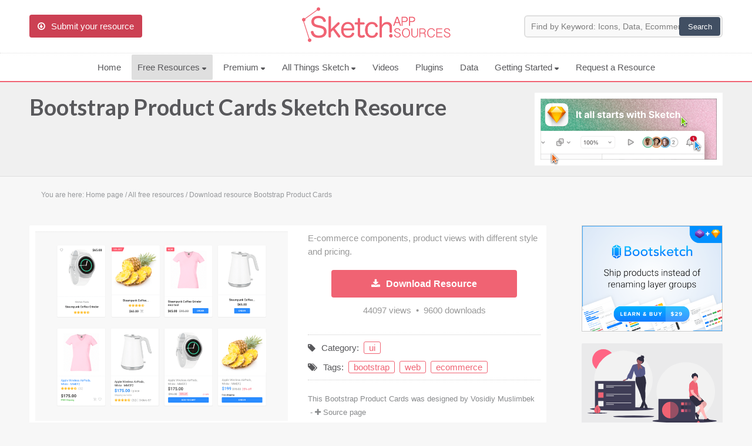

--- FILE ---
content_type: text/html
request_url: https://www.sketchappsources.com/free-source/3334-bootstrap-ecommerce-ui-kit-sketch-freebie-resource.html
body_size: 10938
content:
<!DOCTYPE html>
<html lang="en">
	<head>
		<meta charset="utf-8" />
		<title>Bootstrap E-commerce - Product Cards Sketch freebie - Download free resource for Sketch - Sketch App Sources</title>
		<meta name="description" content="Sketch App free sources, Bootstrap Product Cards resource, for Sketch App. Bootstrap Product Cards Sketch file freebie." />
		<meta name="keywords" content="product, cards, website, web, bootstrap, landing, ecommerce , sketch, free, resource, source, freebie" />
		
				
		<meta name="viewport" content="initial-scale = 1.0,maximum-scale = 1.0" />
		
				
		<link href="/common/sas.min.css?v=03292018" rel="stylesheet" type="text/css" />
		
		<link href="https://fonts.googleapis.com/css?family=Lato:700&display=swap" rel="prefetch stylesheet" type="text/css">
		<link href="/common/font-awesome.min.css?v=1" rel="prefetch stylesheet" type="text/css">
		
		<!--[if lt IE 9]>
		<script src="/common/css3-mediaqueries.js"></script>
		<script type="text/javascript" src="/common/html5.js"></script>
		<![endif]-->
			
		<link rel="icon" type="image/png" href="/images/favicon.png" />
		<!--[if IE]>
		<link rel="shortcut icon" type="image/x-icon" href=/images/favicon.ico" />
		<![endif]-->
		
		<link rel="alternate" type="application/rss+xml" href="/rss.xml" title="Sketch App Sources RSS Feed">

		<link rel="apple-touch-icon" sizes="57x57" href="/images/apple-touch-icon-57x57.png">
		<link rel="apple-touch-icon" sizes="60x60" href="/images/apple-touch-icon-60x60.png">
		<link rel="apple-touch-icon" sizes="72x72" href="/images/apple-touch-icon-72x72.png">
		<link rel="apple-touch-icon" sizes="76x76" href="/images/apple-touch-icon-76x76.png">
		<link rel="apple-touch-icon" sizes="114x114" href="/images/apple-touch-icon-114x114.png">
		<link rel="apple-touch-icon" sizes="120x120" href="/images/apple-touch-icon-120x120.png">
		<link rel="apple-touch-icon" sizes="144x144" href="/images/apple-touch-icon-144x144.png">
		<link rel="apple-touch-icon" sizes="152x152" href="/images/apple-touch-icon-152x152.png">
		<link rel="apple-touch-icon" sizes="180x180" href="/images/apple-touch-icon-180x180.png">
		<link rel="icon" type="image/png" href="/images/favicon-32x32.png" sizes="32x32">
		<link rel="icon" type="image/png" href="/images/android-chrome-192x192.png" sizes="192x192">
		<link rel="icon" type="image/png" href="/images/favicon-96x96.png" sizes="96x96">
		<link rel="icon" type="image/png" href="/images/favicon-16x16.png" sizes="16x16">
		<meta name="msapplication-TileColor" content="#f06373" />
		<meta name="msapplication-TileImage" content="/images/mstile-144x144.png" />
		<meta name="msapplication-square70x70logo" content="/images/mstile-70x70.png" />
		<meta name="msapplication-square150x150logo" content="/images/mstile-150x150.png" />
		<meta name="msapplication-square310x310logo" content="/images/mstile-310x310.png" />
		
				
		<link rel="image_src" href="https://www.sketchappsources.com/resources/source-image/bootstrap-ecommerce-uikit.png"/>
		<meta property="og:image" content="https://www.sketchappsources.com/resources/source-image/bootstrap-ecommerce-uikit.png" />	
		<meta property="og:description" content="All vector .sketch files are editable in Sketch, Figma, Adobe XD. Sketch App Sources is the largest collection of icons, UI kits, wireframes, and free design resources for Sketch." />

		<meta name="twitter:card" content="summary_large_image" />
		<meta name="twitter:site" content="@sketchsources" />
		<meta name="twitter:domain" content="sketchappsources.com">
		<meta name="twitter:title" content="Bootstrap Product Cards Sketch Freebie" />
		<meta name="twitter:image" content="https://www.sketchappsources.com/resources/source-image/bootstrap-ecommerce-uikit.png" />
		<meta name="twitter:url" content="https://www.sketchappsources.com/free-source/3334-bootstrap-ecommerce-ui-kit-sketch-freebie-resource.html" />
		

		<script>
		var hasTouchScreen = false;

		if ("maxTouchPoints" in navigator) {
		    hasTouchScreen = navigator.maxTouchPoints > 0;
		} else if ("msMaxTouchPoints" in navigator) {
		    hasTouchScreen = navigator.msMaxTouchPoints > 0;
		} else {
		    var mQ = window.matchMedia && matchMedia("(pointer:coarse)");
		    if (mQ && mQ.media === "(pointer:coarse)") {
		        hasTouchScreen = !!mQ.matches;
		    } else if ('orientation' in window) {
		        hasTouchScreen = true; // deprecated, but good fallback
		    } else {
		        // Only as a last resort, fall back to user agent sniffing
		        var UA = navigator.userAgent;
		        hasTouchScreen = (
		            /\b(BlackBerry|webOS|iPhone|IEMobile)\b/i.test(UA) ||
		            /\b(Android|Windows Phone|iPad|iPod)\b/i.test(UA)
		        );
		    }
		}

		if (hasTouchScreen) {
		    var device="mobile";
		} else {
			var device="desktop";
		}
		</script>

				
		<style>ul.mega-menu{columns: 3;background: #fff;}ul.mega-menu img,ul.premium-menu img,ul.main-menu-mobile img{display: inline-block;vertical-align: middle;}.browse a{border-radius: 30px;}</style>

        <!-- Google tag (gtag.js) -->
        <script async src="https://www.googletagmanager.com/gtag/js?id=G-FTRYBR432H"></script>
        <script>
        window.dataLayer = window.dataLayer || [];
        function gtag(){dataLayer.push(arguments);}
        gtag('js', new Date());

        gtag('config', 'G-FTRYBR432H');
        </script>

	</head>

	<body class="page-resource">

		
        <div class="total-site">
	
                        <header>
                <div id="logo" class="header">
                    <div class="main">
                        <div class="header-content">
                            <div class="submit-content">
                                <a href="/submit-free-resource.html"><div id="button-submit" class="button-submit" title="Submit your free Sketch resource"><i class="icon-download fontIconL"></i>Submit your resource</div></a>
                            </div>
                            <div class="logo-content">
                                <div class="logo">
                                    <a href="https://www.sketchappsources.com"><img src="/images/sketch-app-sources-rose2x.png" alt="Sketch App Sources" border="0" height="60"></a>
                                </div>
                            </div>
                            <div class="search-content">
                                <div class="search">
                                    <form action='/resources/search.php' method='GET' id="searchtForm">
                                    <input type='text' size='90' name='q' placeholder="Find by Keyword: Icons, Data, Ecommerce..." id="searchinput">
                                    <input type='submit' value='Search'>
                                    </form>
                                </div>
                            </div>
                            <div class="clear"></div>
                        </div>
                    </div>
                        
                    
                    <div class="clear"></div>
            
                    <nav class="header-menu">
                        <div class="main">
                            <div class="main-content">
                                <div class="menuBtn"><i class="icon-reorder fontIconL"></i>Menu</div>
                                <ul class="main-menu">
                                    <li ><a href="/">Home</a></li>
                                    <li class="over"><a href="/all-free-sources.html">Free Resources <svg width="8" class="navbar__icon-caret" height="5" viewBox="0 0 8 5" xmlns="http://www.w3.org/2000/svg"><path d="M6.752 1.514C7.472.678 7.158 0 6.057 0H1.052C-.05 0-.332.654.426 1.46L2.38 3.54c.758.806 1.952.786 2.674-.054l1.698-1.972z" fill="#58585b" fill-rule="evenodd"></path></svg></a>
                                        <ul class="header-menu-sub-content mega-menu">
                                            <li><a href="/all-free-sources.html"><img src="/images/menu/all.svg?v3"> All Resources</a></li>
                                            <li><a href="/category/ui.html"><img src="/images/menu/ui.svg?v3"> UIs (2916)</a></li>
                                            <li><a href="/category/wireframe.html"><img src="/images/menu/flow.svg?v3"> Wireframes (242)</a></li>
                                            <li><a href="/tag/ios.html"><img src="/images/menu/apple.svg?v3.2"> iOS UI Kits (1007)</a></li>
                                            <li><a href="/tag/android.html"><img src="/images/menu/android.svg?v3"> Android UI Kits (338)</a></li>
                                            <li><a href="/tag/data.html"><img src="/images/menu/chart.svg?v3"> Data & Charts (248)</a></li>
                                            <li><a href="/category/icon.html"><img src="/images/menu/icons.svg?v3"> Icons (1125)</a></li>
                                            <li><a href="/tag/web.html"><img src="/images/menu/web.svg?v3"> Web (1123)</a></li>
                                            <li><a href="/category/mobile.html"><img src="/images/menu/mobile.svg?v3"> Mobile (1325)</a></li>
                                            <li><a href="/category/device.html"><img src="/images/menu/devices.svg?v3"> Device Mockups (362)</a></li>
                                            <li><a href="/category/button.html"><img src="/images/menu/buttons.svg?v3"> Buttons (141)</a></li>
                                            <li><a href="/category/desktop.html"><img src="/images/menu/desktop.svg?v3"> Desktop (334)</a></li>
                                            <li><a href="/tag/illustration.html"><img src="/images/menu/illustrations.svg?v3"> Illustrations (368)</a></li>
                                            <li><a href="/tag/ecommerce.html"><img src="/images/menu/finance.svg?v3"> Ecommerce (279)</a></li>
                                            <li><a href="/tag/concept.html"><img src="/images/menu/top.svg?v3"> Concepts (476)</a></li>
                                            <li><a href="/tag/bootstrap.html"><img src="/images/menu/code.svg?v3"> Bootstrap Based (53)</a></li>
                                            <li><a href="/category/real.html"><img src="/images/menu/real.svg?v3"> Realistic (322)</a></li>
                                            <li><a href="/category/form.html"><img src="/images/menu/form.svg?v3"> Forms (153)</a></li>
                                            <li><a href="/category/logo.html"><img src="/images/menu/logo.svg?v3"> Logos (128)</a></li>
                                            <li><a href="/tag/social.html"><img src="/images/menu/social.svg?v3"> Social (168)</a></li>
                                            <li><a href="/tag/wearable.html"><img src="/images/menu/watch.svg?v3"> Watch (83)</a></li>
                                            <li><a href="/tag/kit.html"><img src="/images/menu/kit.svg?v3"> Collections (362)</a></li>
                                            <li ><a href="/all-svg-resource.html"><img src="/images/menu/svg.svg?v3"> SVG</a></li>
                                            <li><a href="/top-download-free-resources.html"><img src="/images/menu/pick.svg?v3"> Top Downloads</a></li>     
                                        </ul>
                                    </li>
                                    
                                	<li ><a href="/premium-design-resources.html">Premium <svg width="8" class="navbar__icon-caret" height="5" viewBox="0 0 8 5" xmlns="http://www.w3.org/2000/svg"><path d="M6.752 1.514C7.472.678 7.158 0 6.057 0H1.052C-.05 0-.332.654.426 1.46L2.38 3.54c.758.806 1.952.786 2.674-.054l1.698-1.972z" fill="#58585b" fill-rule="evenodd"></path></svg></a>
                                        <ul class="header-menu-sub-content premium-menu">
                                            <li><a href="/premium-design-resources.html"><img src="/images/menu/premium.svg?v3"> Premium Design Resources</a></li>
                                            <li><a href="/coded-templates.html" onClick="_gaq.push(['_trackEvent', 'menu-CodedTemplates', 'menu-CodedTemplates', 'menu-CodedTemplates']);"><img src="/images/menu/code.svg?v3"> Coded Templates</a></li>
                                            <li><a href="https://www.creative-tim.com/campaign/?partner=138647" target="_blank" onClick="_gaq.push(['_trackEvent', 'menu-CodedTemplatesCyber', 'menu-CodedTemplatesCyber', 'menu-CodedTemplatesCyber']);"><img src="/images/menu/code.svg?v3">Coded Templates (80% OFF Promotion)</a></li>

                                            
                                         </ul> 
                                    </li>

                                	<li ><a href="/sketch-updates.html">All Things Sketch <svg width="8" class="navbar__icon-caret" height="5" viewBox="0 0 8 5" xmlns="http://www.w3.org/2000/svg"><path d="M6.752 1.514C7.472.678 7.158 0 6.057 0H1.052C-.05 0-.332.654.426 1.46L2.38 3.54c.758.806 1.952.786 2.674-.054l1.698-1.972z" fill="#58585b" fill-rule="evenodd"></path></svg></a>
                                        <ul class="header-menu-sub-content">
                                            <li ><a href="/sketch-updates.html">Articles</a></li>
                                            <li ><a href="/sketch-assistants.html">Assistants</a></li>
                                            <li ><a href="/sketch-libraries.html">Libraries</a></li>
                                            <li ><a href="/sketch-prototyping.html">Prototyping</a></li>
                                            <li ><a href="/shortcuts.html">Shortcuts</a></li>
                                        </ul>
                                    <!--<li ><a href="/shortcuts.html">Shortcuts</a></li>
                                    <li><a href="/blog"> Blog</a></li>
                                    <li ><a href="/sketch-libraries.html">Libraries</a></li>
                                    <li ><a href="/sketch-prototyping.html">Prototyping</a></li>
                                    -->
                                    <!--<li><i class="fa fa-external-link"></i><a href="https://ui8.net/categories/sketch?rel=ska" target="_blank" onClick="_gaq.push(['_trackEvent', 'ui8-Menu', 'ui8-Menu', 'ui8-Menu']);">Premium Resources</a></li>-->
                                	                                    <!--<li ><a href="/premium-design-sketch-resource.html">Premium resources</a></li>-->
                                    <!--<li ><a href="/tutorials-tips.html">Tutorials</a></li>-->
                                    <li ><a href="/videos.html?v=C_7Ul4r8f1I&list=PLD6ueBacxcrjhudz2BP6gHxnO0WkfPbFA&sidelist=open">Videos</a></li>
                                    <li ><a href="/plugins-for-sketch.html">Plugins</a></li>
                                    <!--<li ><a href="/sketch-software.html">About</a></li>
                                    <li><a href="https://twitter.com/sketchsources"><i class="icon-twitter"></i> Follow us</a></li>-->
                                    <li ><a href="/data.html">Data</a></li>

                                    <li ><a href="/sketch-faq.html">Getting Started <svg width="8" class="navbar__icon-caret" height="5" viewBox="0 0 8 5" xmlns="http://www.w3.org/2000/svg"><path d="M6.752 1.514C7.472.678 7.158 0 6.057 0H1.052C-.05 0-.332.654.426 1.46L2.38 3.54c.758.806 1.952.786 2.674-.054l1.698-1.972z" fill="#58585b" fill-rule="evenodd"></path></svg></a>
                                        <ul class="header-menu-sub-content">
                                            <li><a href="/sketch-faq.html">FAQs</a></li>
                                            <li><a href="https://www.sketch.com/courses/sketch-101/1-1-welcome-to-sketch-101/" target="_blank" onClick="_gaq.push(['_trackEvent', 'sketch-101-Menu', 'sketch-101-Menu', 'sketch-101-Menu']);">Sketch 101</a></li>
                                            <li><a href="/sketch-software.html">About Sketch</a></li>
                                            <li><a href="/about.html">About Sketch App Sources</a></li>
                                            <li><a href="/plugins.html">Sketch Plugins</a></li>
                                            <li><a href="/submit-free-resource.html">Submit Your Resource</a></li>
                                            <li><a href="/all-free-sources.html">View All Resources (4852)</a></li>
                                        </ul>
                                    </li>
                                    <!--<li><a href="#">&bull; &bull; &bull;</a>
                                        <ul class="header-menu-sub-content">
                                            <li ><a href="/articles-about-sketch.html">Articles</a></li>
                                            <li ><a href="/learn.html">Learn Sketch</a></li>
                                                                                        <li ><a href="/sketch-jobs.html">Jobs</a></li>
                                        </ul>
                                    </li>-->
                                                                        <li ><a href="/request-resource.html">Request a Resource</a></li>
                                </ul>

                                <div class="menu-mobile">
                                    <ul class="main-menu-mobile">
                                    	<li>
	                                    	<div class="search">
			                                    <form action='/resources/search.php' method='GET' id="searchtForm">
				                                    <input type='text' size='90' name='q' placeholder="Search resources..." id="searchinput">
				                                    <input type='submit' value='Search'>
			                                    </form>
	                               			</div>
	                                	</li>
                                        <li><a href="/all-free-sources.html"><img src="/images/menu/all.svg?v3"> All Resources</a></li>
                                        <li><a href="/category/ui.html"><img src="/images/menu/ui.svg?v3"> UIs (2916)</a></li>
                                        <li><a href="/category/wireframe.html"><img src="/images/menu/flow.svg?v3"> Wireframes (242)</a></li>
                                        <li><a href="/tag/ios.html"><img src="/images/menu/apple.svg?v3.2"> iOS UI Kits (1007)</a></li>
                                        <li><a href="/tag/android.html"><img src="/images/menu/android.svg?v3"> Android UI Kits (338)</a></li>
                                        <li><a href="/tag/data.html"><img src="/images/menu/chart.svg?v3"> Data & Charts (248)</a></li>
                                        <li><a href="/category/icon.html"><img src="/images/menu/icons.svg?v3"> Icons (1125)</a></li>
                                        <li><a href="/tag/web.html"><img src="/images/menu/web.svg?v3"> Web (1123)</a></li>
                                        <li><a href="/category/mobile.html"><img src="/images/menu/mobile.svg?v3"> Mobile (1325)</a></li>
                                        <li><a href="/category/device.html"><img src="/images/menu/devices.svg?v3"> Device Mockups (362)</a></li>
                                        <li><a href="/tag/illustration.html"><img src="/images/menu/illustrations.svg?v3"> Illustrations (368)</a></li>
                                        <li><a href="/tag/ecommerce.html"><img src="/images/menu/finance.svg?v3"> Ecommerce (279)</a></li>
                                        <li><a href="/tag/concept.html"><img src="/images/menu/top.svg?v3"> Concepts (476)</a></li>
                                        <li><a href="/tag/bootstrap.html"><img src="/images/menu/code.svg?v3"> Bootstrap Based (53)</a></li>
                                        <li><a href="/category/form.html"><img src="/images/menu/form.svg?v3"> Forms (153)</a></li>
                                        <li><a href="/tag/social.html"><img src="/images/menu/social.svg?v3"> Social (168)</a></li>
                                        <li><a href="/coded-templates.html" onClick="_gaq.push(['_trackEvent', 'menu-CodedTemplates', 'menu-CodedTemplates', 'menu-CodedTemplates']);">Coded Templates</a></li>
                                        <!--<li><a href="https://ui8.net/categories/sketch?rel=ska" target="_blank" onClick="_gaq.push(['_trackEvent', 'ui8-Mobile', 'ui8-Mobile', 'ui8-Mobile']);">UI8 Resources</a></li>-->
                                        <li><a href="/sketch-software.html">About</a></li>
                                        <li><a href="/tutorials-tips.html">Tutorials & Tips</a></li>
                                        <li><a href="/plugins-for-sketch.html">Plugins</a></li>
                                        <li><a href="/articles-about-sketch.html">Articles</a></li>
                                        <li><a href="/sketch-jobs.html">Jobs</a></li>
                                        <li><a href="/sketch-libraries.html">Sketch Libraries</a></li>
                                        <li ><a href="/shortcuts.html">Shortcuts</d></li>
                                        <li ><a href="/data.html">Data</a></li>
                                        <li><a href="https://twitter.com/sketchsources"><i class="icon-twitter"></i> Follow us</a></li>
                                        <li><a href="/submit-free-resource.html"><i class="icon-download fontIconL"></i>Submit your resource</a></li>
                                    </ul>
                                </div>
                                
                                <div class="clear"></div>
                            </div>
                            <div class="clear"></div>
                        </div>
                    </nav>					
                    <div class="clear"></div>
                </div>
            </header>

                                          
            <div id="subheader" class="subheader">
                <div class="main">
                    <div class="main-content">
                        <div class="title-content">
                                                        <h1><a href="/free-source/3334-bootstrap-ecommerce-ui-kit-sketch-freebie-resource.html">Bootstrap Product Cards&nbsp;Sketch Resource</a></h1>
                                                                                </div>
                        

						

                        <div id="promo-container" style="padding: 18px 0 12px 0;cursor: pointer; text-align: center;">
							<div style="width: 320px; height: 124px; display: inline;">

                        <a class="feature" target="_blank" href="https://www.sketch.com/" onClick="_gaq.push(['_trackEvent', 'SketchTopNative', 'SketchTopNative', 'SketchTopNative']);"><img src="/images/sketch-72-01.png" alt="It all starts with Sketch" style="width: 320px; height: 124px; display: inline;"></a>
                        
															</div>
						</div>
                        
                    </div>
                </div>
                <div class="clear"></div>
            </div>
            
                        <div id="content">
                <div class="main">
                    <div class="main-content">
                    
                        <div class="breadcrumb" itemscope itemtype="https://schema.org/BreadcrumbList">You are here:&nbsp;<span itemscope itemprop="itemListElement" itemtype="https://schema.org/ListItem"><a href="//www.sketchappsources.com" title="Back to home page" itemprop="item"><span class="noactive" itemprop="name">Home page</span></a><meta itemprop="position" content="1" /></span>&nbsp;/&nbsp;<span class="noactive" itemprop="itemListElement" itemscope itemtype="https://schema.org/ListItem"><a href="/all-free-sources.html" title="All free downloadable resources" itemprop="item"><span itemprop="name">All free resources</span></a><meta itemprop="position" content="2" /></span>&nbsp;/&nbsp;<span class="active" itemprop="itemListElement" itemscope itemtype="https://schema.org/ListItem"><a href="/free-source/3334-bootstrap-ecommerce-ui-kit-sketch-freebie-resource.html" title="Download resource Bootstrap Product Cards" itemprop="item"><span itemprop="name">Download resource Bootstrap Product Cards</span></a><meta itemprop="position" content="3" /></span><div class="clear"></div></div><div class="row3">
	<article class="source">
		<div class="source-content">
			<div class="sources-details">	
				<div class="source-image">
					<div class="source-image-content">
												<figure class="zoom">
							<img src="/resources/source-image/bootstrap-ecommerce-uikit.png" border="0" alt="Bootstrap Product Cards">
						</figure>
					</div>

					
				</div>
				<div class="source-details">

										<div class="source-comment">
						<p>
							E-commerce components, product views with different style and pricing.						</p>
						<div class="clear"></div>
					</div>
					
																					<a href="/resource/download-3334.html" rel="nofollow" onClick="_gaq.push(['_trackEvent', 'Download SKETCH', 'Download SKETCH', 'Download SKETCH']);">
									<div class="source-download"><i class="icon-download-alt fontIconL"></i>Download Resource</div>
								</a>
							 
					<div class="count-view">
						44097&nbsp;views&nbsp;&nbsp;&bull;&nbsp;&nbsp;9600&nbsp;downloads
					</div>

					
					<p class="tags-top"><i class="icon-tag fontIconL"></i>Category:&nbsp;&nbsp;<a href="/category/ui.html" title="All ui free Sketch resource">ui</a></p><p class="tags-bottom"><i class="icon-tags fontIconL"></i>Tags:&nbsp;&nbsp;<a href="/tag/bootstrap.html" title="All bootstrap free Sketch resource">bootstrap</a>&nbsp;&nbsp;<a href="/tag/web.html" title="All web free Sketch resource">web</a>&nbsp;&nbsp;<a href="/tag/ecommerce.html" title="All ecommerce free Sketch resource">ecommerce</a></p>					<p class="source-author">
													<span>This Bootstrap Product Cards was designed by</span>&nbsp;<a href="/contributor/vosidiymuslimbek">Vosidiy Muslimbek</a> 						&nbsp;-&nbsp;<i class="icon-plus"></i>&nbsp;<a href="http://bootstrap-ecommerce.com/" target="_blank" class="source-author-plus" title="http://bootstrap-ecommerce.com/ source link" onClick="_gaq.push(['_trackEvent', 'Vosidiy Muslimbek', 'Source link', 'http://bootstrap-ecommerce.com/']);">Source page</a>					</p>

										<div class="share-file">
						<p>If you like this free resource, share it:</p>						 <div class="share-file-icon">
							 <i class="icon-twitter-sign" shareurl="http://www.sketchappsources.com/free-source/3334-bootstrap-ecommerce-ui-kit-sketch-freebie-resource.html" shareimage="http://www.sketchappsources.com/resources/source-image/bootstrap-ecommerce-uikit.png" sharetitle="Bootstrap Product Cards" shareauthor="Vosidiy Muslimbek" shareauthortwitter="">&nbsp;Twitter</i>
							 <i class="icon-facebook-sign" shareurl="http://www.sketchappsources.com/free-source/3334-bootstrap-ecommerce-ui-kit-sketch-freebie-resource.html" shareimage="http://www.sketchappsources.com/resources/source-image/bootstrap-ecommerce-uikit.png" sharetitle="Bootstrap Product Cards">&nbsp;Facebook</i>
							 <!--<i class="icon-google-plus-sign" shareurl="http://www.sketchappsources.com/free-source/3334-bootstrap-ecommerce-ui-kit-sketch-freebie-resource.html" shareimage="http://www.sketchappsources.com/resources/source-image/bootstrap-ecommerce-uikit.png" sharetitle="Bootstrap Product Cards">&nbsp;Google</i>-->
							 <i class="icon-pinterest-sign" shareurl="http://www.sketchappsources.com/free-source/3334-bootstrap-ecommerce-ui-kit-sketch-freebie-resource.html" shareimage="http://www.sketchappsources.com/resources/source-image/bootstrap-ecommerce-uikit.png" sharetitle="Bootstrap Product Cards">&nbsp;Pin it</i>
						 </div>
					</div>

					<div class="show-comments" style="background: #999; color: #fff; text-align: center;padding: 5px;cursor: pointer"><i class="icon-comment fontIconL"></i>Add/Load Comments</div>

				</div>
				<div class="clear"></div>
			</div>
		</div>

				<div class="row4">
			<div class="bookmarks">
				<div id="bookmarks-title" class="bookmarks-title"></div>
				<div id="bookmarks-alert" class="bookmarks-alert"></div>
				<div id="bookmarks-content" bid="3334">
					<div class="bookmarks-btn" id="bookmarks-btn" ><i class="icon-bookmark fontIconL"></i>Add Bootstrap Product Cards to my collection</div>
				</div>
				<div id="bookmarks-user" class="bookmarks-user"></div>
			</div>
		</div>

		
				<div class="clear"></div>
		<div class="disqus">
			<div class="disqus-content" style="display: none;">
				<div id="disqus_thread"></div>
			</div>
		</div>
		<div class="clear"></div>

		<div class="row4">
				<h3>Featured Premium Resources</h3>

			      <ul>
			         <li class="columns4">
			            <div class="module-list">
			            	<a href="/premium/root.html">
			            		<img src="/resources/premium/root/root.png" border="0" alt="Root — Wireframe & Design Starter Kit">
				            	<span class="info">Wireframe & Design Starter Kit</span>
			            	</a>
			            </div>
			         </li>
			         <li class="columns4">
			            <div class="module-list">
			               <a href="/premium/frames.html">
			                  <img src="/resources/premium/frames/frames2.png" border="0" alt="Frames — Design Kit for Responsive Websites">
			                  <span class="info">Design Kit for Responsive Websites</span>
			               </a>
			            </div>
			         </li>
			         <li class="columns4">
			            <div class="module-list">
			               <a href="/premium/plaster.html">
			                  <img src="/resources/premium/plaster/plaster.png" border="0" alt="Plaster - iOS and Android Design Kit">
			                  <span class="info">iOS and Android Design Kit</span>
			               </a>
			            </div>
			         </li>
			         <li class="columns4">
			            <div class="module-list">
			               <a href="/premium/reuse.html">
			                  <img src="/resources/premium/reuse/reuse.png" border="0" alt="Dashboards & Web Apps UI Kit">
			                  <span>Web Apps Kit & Dashboards</span>
			               </a>
			            </div>
			         </li>
			      </ul>



				<h3>You may also like...</h3>
	
				<ul><li class="columns4"><div class="module-list"><a href="/free-source/1825-web-analytics-dashboard-sketch-freebie-resource.html" title="Web Analytics Dashboard - Download this free Sketch resource" sourceview="78032" sourcedownload="28733"><img src="/resources/th-image/web-analytics-dashboard-khester.jpg" border="0" alt="Web Analytics Dashboard"><span>Web Analytics Dashboard</span></a></div></li><li class="columns4"><div class="module-list"><a href="/free-source/4484-apple-developer-wwdc20-landing-page-sketch-freebie-resource.html" title="Apple Developer WWDC20 Landing Page - Download this free Sketch resource" sourceview="17389" sourcedownload="2296"><img src="/resources/th-image/apple-developer-wwdc20-landing-page-musavvir-ahmed.png" border="0" alt="Apple Developer WWDC20 Landing Page"><span>Apple Developer WWDC20 Landing Page</span></a></div></li><li class="columns4"><div class="module-list"><a href="/free-source/1373-data-science-graphs-sketch-freebie-resource.html" title="Data Science Graphs - Download this free Sketch resource" sourceview="47697" sourcedownload="9295"><img src="/resources/th-image/data-science-graph-rahulbhadauria.png" border="0" alt="Data Science Graphs"><span>Data Science Graphs</span></a></div></li><li class="columns4"><div class="module-list"><a href="/free-source/3288-sprinkles-pattern-sketch-freebie-resource.html" title="Sprinkles Pattern - Download this free Sketch resource" sourceview="26140" sourcedownload="3596"><img src="/resources/th-image/sprinkles-pattern-fhlcreative.png" border="0" alt="Sprinkles Pattern"><span>Sprinkles Pattern</span></a></div></li></ul>
				<div class="clear"></div>
			</div>


		
			<div class="row4">
					<h3>More resources by <a href='/contributor/vosidiymuslimbek'>Vosidiy Muslimbek</a></h3>
		
					<ul><li class="columns4"><div class="module-list"><a href="/free-source/4181-ecommerce-ui-kit-sketch-freebie-resource.html" title="E-commerce UI Kit - Download this free Sketch resource"><img src="/resources/source-image/ecommerce-ui-kit-vosidiy.png" border="0" alt="E-commerce UI Kit"><span>E-commerce UI Kit</span></a></div></li><li class="columns4"><div class="module-list"><a href="/free-source/3544-grid-isometric-system-sketch-freebie-resource.html" title="Isometric Grid Template - Download this free Sketch resource"><img src="/resources/source-image/grid-isometric-system-vosidiy.png" border="0" alt="Isometric Grid Template"><span>Isometric Grid Template</span></a></div></li><li class="columns4"><div class="module-list"><a href="/free-source/3532-isometric-devices-sketch-freebie-resource.html" title="Isometric Devices - Download this free Sketch resource"><img src="/resources/source-image/isometric-devices-vosidiy-muslimbek.png" border="0" alt="Isometric Devices"><span>Isometric Devices</span></a></div></li></ul>
					<div class="clear"></div>
				</div>

		


		<style>
	/* START CHAT WIDGET */


@-webkit-keyframes pulse {
  0% {
    box-shadow: 0 0 0 0 rgba(248, 217, 65, 0.4);
  }
  75%, 100% {
    box-shadow: 0 0 0 2rem rgba(248, 217, 65, 0);
  }
}

@keyframes pulse {
  0% {
    box-shadow: 0 0 0 0 rgba(248, 217, 65, 0.4);
  }
  75%, 100% {
    box-shadow: 0 0 0 2rem rgba(248, 217, 65, 0);
  }
}

.chat-widget button {
	width: 100%;
  cursor: pointer;
  padding: 0 1rem;
  color: #353535;
  border: 1px solid #353535;
  border-radius: 4px;
  line-height: 2rem;
  background-color: transparent;
  -webkit-transition: background-color 350ms ease, color 350ms ease;
  transition: background-color 350ms ease, color 350ms ease;
}
.chat-widget button:hover {
  background-color: #353535;
  color: white;
}

.chat-widget {
  position: fixed;
  right: 2rem;
  bottom: 2rem;
  z-index: 8000;
}
	
.chat-widget img {
	border-radius: 50%;
}
.chat-widget--bubble {
  display: block;
  width: 280px;
  padding: 1rem;
  position: absolute;
  right: 0;
  bottom: 6rem;
  background-color: #f6f6f6;
  border-radius: 4px;
  box-shadow: 0 2px 4px rgba(0, 0, 0, 0.3);
  -webkit-transform-origin: 90% 100%;
          transform-origin: 90% 100%;
  -webkit-transition: opacity 400ms ease, -webkit-transform 400ms ease;
  transition: opacity 400ms ease, -webkit-transform 400ms ease;
  transition: opacity 400ms ease, transform 400ms ease;
  transition: opacity 400ms ease, transform 400ms ease, -webkit-transform 400ms ease;
  opacity: 1;
  -webkit-transform: translateY(0rem) scale(1, 1) skew(0deg, 0deg);
          transform: translateY(0rem) scale(1, 1) skew(0deg, 0deg);
}
.chat-widget--bubble.-hide {
  opacity: 0;
  -webkit-transform: translateY(3rem) scale(0, 0) skew(0deg, 50deg);
          transform: translateY(3rem) scale(0, 0) skew(0deg, 50deg);
}
.chat-widget--bubble > * + * {
  margin-top: 1rem;
}
.chat-widget--bubble::after {
  content: '';
  display: block;
  width: 1.4rem;
  height: 1.4rem;
  position: absolute;
  right: 1.5rem;
  bottom: -0.7rem;
  background-color: #f6f6f6;
  box-shadow: 2px 2px 2px rgba(0, 0, 0, 0.2);
  -webkit-transform: rotate(45deg);
          transform: rotate(45deg);
}
.chat-widget--header {
  font-size: 1.1rem;
  font-weight: normal;
  color: #353535;
	margin: 0 !important;
}
.chat-widget--text {
  font-size: 0.875rem;
  color: #666;
	padding: 0 !important;
	margin: 0 !important;
}
.chat-widget--button {
  display: -webkit-box;
  display: flex;
  -webkit-box-align: center;
          align-items: center;
  -webkit-box-pack: center;
          justify-content: center;
  width: 4.5rem;
  height: 4.5rem;
  position: absolute;
  right: 0;
  bottom: 0;
  z-index: 1;
  border-radius: 50%;
  background-color: #353535;
  box-shadow: 0 0 0 -2px black, 0 2px 4px 0 rgba(0, 0, 0, 0.3);
  -webkit-transition: box-shadow 250ms ease;
  transition: box-shadow 250ms ease;
}
.chat-widget--button:hover {
  box-shadow: 0 16px 10px -8px rgba(0, 0, 0, 0.3), 0 4px 10px 0 rgba(0, 0, 0, 0.2);
}
.chat-widget--button::before, .chat-widget--button::after {
  content: '';
  display: block;
  position: absolute;
  top: 0;
  right: 0;
  bottom: 0;
  left: 0;
  z-index: -1;
  border-radius: 50%;
  -webkit-animation: pulse 2s ease-in-out 5;
          animation: pulse 2s ease-in-out 5;
}
.chat-widget--button::after {
  -webkit-animation-delay: 0.5s;
          animation-delay: 0.5s;
}
.chat-widget--icon {
  width: 2.5rem;
  height: auto;
}
.chat-widget--icon path {
  fill: white;
}

/* END CHAT WIDGET */
</style>
<!--
<div class="chat-widget">
      <div class="chat-widget--bubble -hide">
        <p class="chat-widget--text">We're a community for free and premium design resources. Our mission is to help you design, collaborate, and prototype .</p>
          <button onclick="window.location='/request-resource.html?ref=chatwidget';">Request a Resource</button>
          <button onclick="window.location='/submit-free-resource.html?ref=chatwidget';">Submit Your Resource</button>
      </div>

      <a class="chat-widget--button">
        <svg viewBox="0 0 41 36" class="chat-widget--icon"><path d="M34.7 5.2C38.6 8.6 40.7 13.2 40.7 18 40.7 22.8 38.6 27.4 34.7 30.8 31 34.2 26 36 20.7 36 19.1 36 17.5 35.8 16 35.5 15.2 35.3 14.7 34.5 14.9 33.7 15.1 32.9 15.8 32.4 16.6 32.6 17.9 32.9 19.3 33 20.7 33 30.1 33 37.7 26.3 37.7 18 37.7 9.7 30.1 3 20.7 3 11.3 3 3.6 9.7 3.6 18 3.6 21.4 4.9 24.7 7.3 27.4 7.7 27.8 7.8 28.4 7.6 28.9 7.2 30 6.7 30.9 6 31.8 7.2 31.7 8.6 31.3 9.8 30.6 10.5 30.1 11.5 30.4 11.9 31.1 12.3 31.8 12.1 32.7 11.4 33.1 8.3 35 5 34.9 3.3 34.6 2.5 34.5 1.8 33.9 1.7 33.1 1.5 32.3 1.8 31.4 2.5 31 3.4 30.4 4 29.6 4.5 28.6 2 25.6 0.7 21.8 0.7 18 0.7 13.2 2.8 8.6 6.6 5.2 10.4 1.8 15.4 0 20.7 0 26 0 31 1.8 34.7 5.2ZM20.7 20C19.6 20 18.7 19.1 18.7 18 18.7 16.9 19.6 16 20.7 16 21.7 16 22.6 16.9 22.6 18 22.6 19.1 21.7 20 20.7 20ZM26.7 20C25.6 20 24.8 19.1 24.8 18 24.8 16.9 25.6 16 26.7 16 27.8 16 28.6 16.9 28.6 18 28.6 19.1 27.8 20 26.7 20ZM14.6 20C13.6 20 12.7 19.1 12.7 18 12.7 16.9 13.6 16 14.6 16 15.7 16 16.6 16.9 16.6 18 16.6 19.1 15.7 20 14.6 20Z" svg="">
      </path></svg></a>
    </div>

<script>
	document.addEventListener("DOMContentLoaded", function(event) { 
		var chatButton = document.querySelector('.chat-widget--button');
		var chatBubble = document.querySelector('.chat-widget--bubble');

		setTimeout(function() {
			chatBubble.classList.add('-hide');

			chatButton.addEventListener('click', function() {
				void chatBubble.offsetWidth;
				chatBubble.classList.toggle('-hide');
			}, false);
		}, 500);
	});
</script>-->

<div class="row4">
		<h3 style="text-align: center;">Great premium resources to improve your creative workflow</h3>
	
      <ol>
         <li class="columns3">
            <div class="module-list" style="background: rgb(255, 255, 255); cursor: pointer;">
               <a href="/premium/reuse.html">
                  <img src="/resources/premium/reuse/reuse.png?v2" border="0" alt="Dashboards &amp; Web Apps UI Kit">
                  <span class="info" style="color: rgb(136, 138, 140);">
                     Reuse - Web Apps UI Kit
                  </span>
               </a>
            </div>
         </li>
         <li class="columns3">
            <div class="module-list">
               <a href="/premium/frames.html">
                  <img src="/resources/premium/frames/frames2.png" border="0" alt="Frames — Design Kit for Responsive Websites">
                  <span class="info">
                     Frames - Design Kit for Websites
                  </span>
               </a>
            </div>
         </li>
         <li class="columns3">
            <div class="module-list">
            	<a href="/premium/root.html">
            		<img src="/resources/premium/root/root.png" border="0" alt="Root — Wireframe &amp; Design Starter Kit">
	            	<span class="info">
		            	Root - Wireframe &amp; Design Starter Kit
	            	</span>
            	</a>
            </div>
         </li>
         <li class="columns3">
            <div class="module-list">
               <a href="/premium/plaster.html">
                  <img src="/resources/premium/plaster/plaster.png" border="0" alt="Plaster - iOS and Android Design Kit">
                  <span class="info">
                     Plaster - iOS &amp; Android Design Kit
                  </span>
               </a>
            </div>
         </li>
  
         
         <li class="columns3">
            <div class="module-list">
               <a href="/premium/slice.html?v2">
                  <img src="/resources/source-image/core-library-slice-design.png" border="0" alt="Slice Modular Design System">
                  <span class="info">
                     Slice - Modular Design System
                  </span>
               </a>
            </div>
         </li>
         <li class="columns3" style="">
            <div class="module-list">
               <a href="/premium/reusemobile.html">
                  <img src="/resources/premium/reusemobile/reusemobile.png" border="0" alt="Reuse Mobile - iOS &amp; Android Design Kit">
                  <span class="info">
                     Reuse Mobile - iOS &amp; Android Design Kit
                  </span>
               </a>
            </div>
         </li>
         
      </ol>


</div>

	</article>

		<iframe id="frame" style="display:none"></iframe>
</div>
<div class="rowSidebar">
	<div class="column">
		<aside>

			
			
				<div style="margin-bottom:20px;border: 1px solid #ccc;">
					<a href="https://goo.gl/yqeTwi" target="_blank"  onClick="_gaq.push(['_trackEvent', 'bootsketch-Sidebar', 'bootsketch-Sidebar', 'bootsketch-Sidebar']);">
						<img alt="Ultimate Sketch Template for Bootstrap" src="/articles/project-image/bootsketch-sketch-template-for-bootstrap-01.png" width="100%">
					</a>
				</div>

			
			
			<div class="newsletter">
			<a href="/submit-free-resource.html?ref=sidebar"><img width="100%" src="/images/help-fellow-designers.svg" alt="Help fellow designers"></a><h3>Help and inspire fellow designers by sharing a Sketch resource.</h3>
				<div class="read-more">
					<a href="/submit-free-resource.html?ref=sidebar"><i class="icon-plus-sign fontIconL"></i>Submit a Resource</a>
				</div>

				
			</div>

			
			
			
			<div class="browse">
				<h3>Browse by categories</h3>
				<div>
					<a href="/category/ui.html" title="2916 UI resources">UI</a>
					<a href="/category/wireframe.html" title="242 Wireframe resources">Wireframe</a>
					<a href="/category/icon.html" title="1125 Icon resources">Icon</a>
					<a href="/category/mobile.html" title="1325 Mobile resources">Mobile</a>
					<a href="/category/device.html" title="362 Device resources">Device</a>
					<a href="/category/button.html" title="141 Button resources">Button</a>
					<a href="/category/desktop.html" title="334 Desktop resources">Desktop</a>
					<a href="/category/real.html" title="322 Real resources">Real</a>
					<a href="/category/form.html" title="153 Form resources">Form</a>
					<a href="/category/logo.html" title="128 Logo resources">Logo</a>
				</div>

				<hr>
				
				<h3>Browse by tags</h3>
				<div>
					<a href="/tag/ios.html" title="1007 iOS resources">iOS</a>
					<a href="/tag/android.html" title="338 Android resources">Android</a>
					<a href="/tag/kit.html" title="362 UI Kit resources">UI Kit</a>
					<a href="/tag/app.html" title="193 App resources">App</a>
					<a href="/tag/web.html" title="1123 Web resources">Web</a>
					<a href="/tag/ecommerce.html" title="279 Ecommerce resources">Ecommerce</a>
					<a href="/tag/data.html" title="248 Data resources">Data</a>
					<a href="/tag/wearable.html" title="83 Wearables resources">Wearables</a>
					<a href="/tag/osx.html" title="119 OS x resources">OS X</a>
					<a href="/tag/yosemite.html" title="56 Yosemite resources">Yosemite</a>
					<a href="/tag/iphone.html" title="200 iPhone resources">iPhone</a>
					<a href="/tag/ipad.html" title="68 iPad resources">iPad</a>
					<a href="/tag/samsung.html" title="20 Samsung resources">Samsung</a>
					<a href="/tag/social.html" title="168 Social resources">Social</a>
					<a href="/tag/bootstrap.html" title="53 Web resources">Bootstrap</a>
				</div>
			</div>

			<div class="last-sources"><h3>Last resources <a href="/all-free-sources.html">see all</a></h3><ul><li><a href="/free-source/4883-crp-app-design-concepts-sketch-freebie-resource.html"><span class="last-sources-th"><img src="/resources/th-image/crp-app-design-concepts.png" width="40" border="0"></span>Conservation Reserve Program (CRP) Tool</a></li><li><a href="/free-source/4882-browsers-ui-mockup-sketch-freebie-resource.html"><span class="last-sources-th"><img src="/resources/th-image/browsers-ui-libraries-keiransell.png" width="40" border="0"></span>Browsers UI Libraries</a></li><li><a href="/free-source/4881-logs-preview-template-sketch-freebie-resource.html"><span class="last-sources-th"><img src="/resources/th-image/logs-web-hooks.png" width="40" border="0"></span>Preview Logs</a></li><li><a href="/free-source/4880-touch-bar-ui-library-sketch-freebie-resource.html"><span class="last-sources-th"><img src="/resources/th-image/touch-bar-ui-library-keiransell.png" width="40" border="0"></span>Touch Bar UI Library</a></li><li><a href="/free-source/4879-ag-grid-data-table-ui-kit-sketch-freebie-resource.html"><span class="last-sources-th"><img src="/resources/th-image/ag-grid-ui-kit-botmad.png" width="40" border="0"></span>Complex Table - AG Grid Layout</a></li></ul></div>
			
							<div id="ads2V" class="ads2V"></div>
						<div class="clear"></div>

		</aside>
	<div class="clear"></div>
	</div>
</div>				<div class="clear"></div>
			</div>
		</div>
	</div>

		<footer>

        		<div class="content-read-more">
			<div class="main">
				<div class="main-content">
					<div class="read-more">
						<a href="/all-free-sources.html"><i class="icon-plus-sign fontIconL"></i>Browse all free resources</a>
					</div>
					<div class="clear"></div>
				</div>
			</div>
		</div>
		
		<div class="content-footer">
		    <div class="main">
				<div class="main-content">
				
					<div class="row4">
						<ul>
							<li class="columns4 footer-col1">
    							<ol>
    								<p><strong>Direct access</strong></p>
									<li><a href="/">Home</a></li>
									<li><a href="/all-free-sources.html">All free resources</a></li>
									<li><a href="/shortcuts.html">Sketch Shortcuts</a></li>
									<li><a href="/sketch-libraries.html">Libraries</a></li>
									<li><a href="/tutorials-tips.html">Tutorials &amp; Tips</a></li>
                                    <li><a href="/plugins-for-sketch.html">Sketch Plugins</a></li>
									<li><a href="/articles-about-sketch.html">Articles</a></li>
									<li><a href="/sketch-prototyping.html">Prototyping</a></li>
									<li><a href="/about.html">About Us</a></li>
									<li><a href="/sketch-software.html">About Sketch</a></li>
									<li><a href="/submit-free-resource.html">Submit your resource</a></li>
								</ol>
							</li>
							<li class="columns4 footer-col2">
								<p><strong>Top downloads</strong></p>
								<ul><li><a href="/free-source/2950-whatsapp-ios-11-kit-sketch-freebie-resource.html">WhatsApp iOS 11</a></li><li><a href="/free-source/2300-user-flow-diagram-template-sketch-freebie-resource.html">User Flow Diagram Template</a></li><li><a href="/free-source/3100-ios-11-ui-kit-iphone-sketch-freebie-resource.html">iOS 11 UI Kit for iPhone X</a></li><li><a href="/free-source/2385-collection-of-charts-sketch-freebie-resource.html">Collection of Charts</a></li><li><a href="/free-source/2749-simple-wireframe-kit-sketch-freebie-resource.html">Simple Wireframe Kit</a></li><li><a href="/free-source/2886-iphone-x-sketch-freebie-resource.html">iPhone X Mockup</a></li><li><a href="/free-source/2807-ios-11-ui-pickers-sketch-freebie-resource.html">iOS 11 UI Picker Symbols</a></li><li><a href="/free-source/2346-calendar-ui-elements-sketch-freebie-resource.html">Calendar UI Elements</a></li><li><a href="/free-source/2444-ux-flow-kit-sketch-freebie-resource.html">Flowchart and Diagram Kit</a></li><li><a href="/free-source/2774-ios-11-gui-sketch-freebie-resource.html">iOS 11 GUI</a></li></ul>							</li>
							<li class="columns4 footer-col3">
								<p><strong>Last resources</strong></p>
								<ul><li><a href="/free-source/4883-crp-app-design-concepts-sketch-freebie-resource.html">Conservation Reserve Program (CRP) Tool</a></li><li><a href="/free-source/4882-browsers-ui-mockup-sketch-freebie-resource.html">Browsers UI Libraries</a></li><li><a href="/free-source/4881-logs-preview-template-sketch-freebie-resource.html">Preview Logs</a></li><li><a href="/free-source/4880-touch-bar-ui-library-sketch-freebie-resource.html">Touch Bar UI Library</a></li><li><a href="/free-source/4879-ag-grid-data-table-ui-kit-sketch-freebie-resource.html">Complex Table - AG Grid Layout</a></li></ul>							</li>
							<li class="columns4 footer-col4">
								<div class="social-footer-icons">
									<a href="https://twitter.com/sketchsources" target="blank"><i class="icon-twitter-sign"></i></a>
									<a href="https://www.facebook.com/SketchAppSources/" target="blank"><i class="icon-facebook-sign"></i></a>
									<a href="https://www.instagram.com/sketchappsources/" target="blank"><i class="icon-instagram"></i></a>
									<a href="https://www.pinterest.com/sketchsources/" target="blank"><i class="icon-pinterest-sign"></i></a>
								</div>
							</li>
						</ul>
					</div>
					
					<div class="clear"></div>
				</div>
			</div>
		</div>
    	
    			<div class="clear"></div>

				    			<div class="copyright-footer">
    				<div class="main-content">
    					<div class="logo-footer">
                        	<a href="/"><img src="/images/sketch-app-sources-rose2x.png" alt="sketch app sources" border="0" height="40"></a>
                        </div>
    					<p class="footer-copyright">
    						Sketch App Sources provides free and premium design resources for Sketch — a digital design tool.<br>We curate thousands of resources to help you design, prototype, iterate and collaborate faster.<br><br>
    						Copyright &copy; 2012-2026&nbsp;<a href="/about.html">Sketch App Sources</a>&nbsp; &bull; &nbsp;<a href="/about.html">About Us</a>&nbsp; &bull; &nbsp;<a href="/sketch-software.html">About Sketch</a>&nbsp; &bull; &nbsp;<a href="/terms.html">Terms</a>&nbsp; &bull; &nbsp;<a href="/privacy.html">Privacy Policy</a> 
                            <br><br>Made with <i class="icon-heart"></i> in Paris &amp; Washington, DC
    						<br><br><strong>Our partners:</strong> <a href="http://heatmap.me/" title="heatmap" target="_blank" onClick="_gaq.push(['_trackEvent', 'HeatMap', 'heatmap', 'HeatMap']);">heatmap.me (real-time analytics)</a>
    					</p>
    				    <div class="clear"></div>
    				</div>
    			</div>
			</div>
		</div>
	</footer>

	<div id="newsletter-form"></div>

	
		<script type="text/javascript" src="https://ajax.googleapis.com/ajax/libs/jquery/1.11.0/jquery.min.js"></script>
	<script type="text/javascript" src="https://cdnjs.cloudflare.com/ajax/libs/prefixfree/1.0.7/prefixfree.min.js"></script>

			<script type="text/javascript" src="/common/cookie.js"></script>
	
	
	
			<script type="text/javascript" src="/common/sketchsources.min.js?v=1.7"></script>
		<script type="text/javascript" src="/common/jquery.zoom.min.js?v1"></script>
	
	
		
			<script type="text/javascript">
			$('.show-comments').on('click', function(){
			          var disqus_shortname = 'sketchappsources';

			          // ajax request to load the disqus javascript
			          $.ajax({
			                  type: "GET",
			                  url: "https://" + disqus_shortname + ".disqus.com/embed.js",
			                  dataType: "script",
			                  cache: true
			          });
			          // hide the button once comments load
			          $(this).fadeOut();
			          $('.disqus-content').fadeIn();
			    });
		</script>
		<script>
		$(document).ready(function(){
			if(device=="desktop"){
				$('figure.zoom').zoom();
			}
		});
		</script>
	
	 
	<script type="text/javascript">

        var _gaq = _gaq || [];
        _gaq.push(['_setAccount', 'UA-586500-23']);
        _gaq.push(['_setDomainName', 'sketchappsources.com']);
        _gaq.push(['_setAllowLinker', true]);
        _gaq.push(['_trackPageview']);

        (function() {
            var ga = document.createElement('script'); ga.type = 'text/javascript'; ga.async = true;
            ga.src = ('https:' == document.location.protocol ? 'https://ssl' : 'http://www') + '.google-analytics.com/ga.js';
            var s = document.getElementsByTagName('script')[0]; s.parentNode.insertBefore(ga, s);
        })();
	
		(function() {
			var hm = document.createElement('script'); hm.type ='text/javascript'; hm.async = true;
			hm.src = ('++u-heatmap-it+log-js').replace(/[+]/g,'/').replace(/-/g,'.');
			var s = document.getElementsByTagName('script')[0]; s.parentNode.insertBefore(hm, s);
		})();


		$(function() {
	        document.addEventListener("click", function(e){ e.button===1 && e.stopPropagation(); }, true);
    	});

	
	</script>

		
	</body>
</html>

--- FILE ---
content_type: image/svg+xml
request_url: https://www.sketchappsources.com/images/menu/illustrations.svg?v3
body_size: 1532
content:
<svg xmlns="http://www.w3.org/2000/svg" width="24" height="24" viewBox="0 0 24 24">
  <defs>
    <filter id="illustrations-a">
      <feColorMatrix in="SourceGraphic" values="0 0 0 0 0.139266 0 0 0 0 0.131563 0 0 0 0 0.132437 0 0 0 1.000000 0"/>
    </filter>
  </defs>
  <g fill="none" fill-rule="evenodd" filter="url(#illustrations-a)">
    <path fill="#000" fill-rule="nonzero" d="M18.5830859,8.19835938 C18.2321094,6.54269531 17.4166016,5.04121094 16.2051562,3.82984375 C15.6802734,3.30496094 15.1007031,2.85472656 14.4779687,2.48410156 L17.8291797,2.48410156 C17.9729687,2.610625 18.1609766,2.68808594 18.3671094,2.68816406 L18.3673047,2.68816406 C18.5853516,2.68816406 18.7903125,2.60328125 18.9445703,2.44910156 C19.0988281,2.29484375 19.1837109,2.08976563 19.1836328,1.87183594 C19.1836328,1.42171875 18.8174219,1.05550781 18.3673047,1.05550781 C18.1610547,1.05550781 17.9730078,1.13296875 17.8291406,1.25957031 L11.8367187,1.25957031 L11.8367187,0.035078125 L8.16328125,0.035078125 L8.16328125,1.25957031 L2.17085938,1.25957031 C2.02703125,1.13296875 1.83890625,1.05550781 1.63265625,1.05550781 C1.18253906,1.05550781 0.816328125,1.42171875 0.816328125,1.87183594 C0.816328125,2.32179688 1.18246094,2.68800781 1.63246094,2.68816406 L1.63265625,2.68816406 C1.83320313,2.68816406 2.0221875,2.61558594 2.17128906,2.48410156 L5.52199219,2.48410156 C4.89921875,2.85476562 4.3196875,3.30496094 3.79480469,3.82984375 C2.58332031,5.04128906 1.76785156,6.54269531 1.41683594,8.19835938 L0,8.19835938 L0,11.8718359 L3.67347656,11.8718359 L3.67347656,8.19835938 L2.67480469,8.19835938 C3.34929687,5.51992188 5.48484375,3.38433594 8.16324219,2.70992188 L8.16324219,3.70855469 L9.13324219,3.70855469 C8.835625,4.51863281 8.32679687,5.83 7.708125,7.12796875 C5.97121094,10.7722656 4.96179687,11.0554687 4.69382812,11.0554687 L4.69382812,12.2799609 C5.53359375,12.2799609 6.66117187,13.1275781 6.89460937,14.7289453 L5.71425781,14.7289453 L5.71425781,18.4024219 L14.2857031,18.4024219 L14.2857031,14.7289453 L13.1053516,14.7289453 C13.3387891,13.1275781 14.4663672,12.2799609 15.3061328,12.2799609 L15.3061328,11.0554687 C15.0381641,11.0554687 14.02875,10.7722656 12.2918359,7.12796875 C11.6731641,5.82996094 11.164375,4.51863281 10.8667188,3.70855469 L11.8367187,3.70855469 L11.8367187,2.70988281 C14.5151172,3.38433594 16.6506641,5.51988281 17.3251562,8.19832031 L16.3264844,8.19832031 L16.3264844,11.8717969 L20,11.8717969 L20,8.19832031 L18.5830859,8.19832031 L18.5830859,8.19835938 Z M2.44898438,10.6473047 L1.22449219,10.6473047 L1.22449219,9.4228125 L2.44898438,9.4228125 L2.44898438,10.6473047 Z M9.38777344,1.25957031 L10.6122656,1.25957031 L10.6122656,2.4840625 L9.38777344,2.4840625 L9.38777344,1.25957031 L9.38777344,1.25957031 Z M10,11.0554688 C10.3375781,11.0554688 10.6122266,11.3301172 10.6122266,11.6677344 C10.6122266,12.0053125 10.3375781,12.2799609 10,12.2799609 C9.66242187,12.2799609 9.38777344,12.0053125 9.38777344,11.6677344 C9.38777344,11.3301172 9.66242187,11.0554688 10,11.0554688 Z M13.06125,17.1779297 L6.93878906,17.1779297 L6.93878906,15.9534375 L13.06125,15.9534375 L13.06125,17.1779297 L13.06125,17.1779297 Z M11.1819141,7.64527344 C11.7925,8.92742188 12.3896875,9.95503906 12.9568359,10.6994922 C13.2138672,11.0368359 13.4666797,11.3192187 13.7166797,11.5475 C13.4236328,11.73625 13.149375,11.9759375 12.9053125,12.2608594 C12.3370703,12.9244141 11.98,13.7848828 11.8720312,14.7289844 L8.12792969,14.7289844 C8.01996094,13.7848828 7.66289062,12.9244141 7.09464844,12.2608984 C6.85058594,11.9760156 6.57632812,11.7362891 6.28324219,11.5475391 C6.53324219,11.3192187 6.78605469,11.0368359 7.04308594,10.6995312 C7.61027344,9.95507813 8.20746094,8.9275 8.81800781,7.64527344 C9.02132813,7.21832031 9.21210937,6.79289063 9.38769531,6.38445313 L9.38769531,9.93632813 C8.67507812,10.1890625 8.16320312,10.8696094 8.16320312,11.6677734 C8.16320312,12.6805469 8.98710937,13.5044922 9.99992187,13.5044922 C11.0127344,13.5044922 11.8366406,12.6805469 11.8366406,11.6677734 C11.8366406,10.8696094 11.3247656,10.1890625 10.6121484,9.93632813 L10.6121484,6.38445313 C10.7878516,6.79292969 10.9785938,7.21835937 11.1819141,7.64527344 Z M18.7755078,10.6473047 L17.5510156,10.6473047 L17.5510156,9.4228125 L18.7755078,9.4228125 L18.7755078,10.6473047 Z" transform="translate(2 3)"/>
  </g>
</svg>


--- FILE ---
content_type: application/javascript
request_url: https://www.sketchappsources.com/common/sketchsources.min.js?v=1.7
body_size: 4752
content:
var urlhref=window.location.href;var s_urlhref=urlhref.search("dev.sketchappsources.com");var urlhrefType="";if(s_urlhref!=-1){urlhrefType="dev";}else{urlhrefType="www";
}function responsive(){var b=$(window).width();var a=$("aside").width();$(".total-site").css("-webkit-transform","translate(0)");$(".total-site").css("-moz-transform","translate(0)");
$(".total-site").css("transform","translate(0)");$(".menuBtn").css("-webkit-transform","translate(0)");$(".menuBtn").css("-moz-transform","translate(0)");
$(".menuBtn").css("transform","translate(0)");if(b<480){$(".footer-col4").insertBefore(".footer-col2");}else{if(b>480&&b<768){$(".footer-col4").insertAfter(".footer-col3");
}else{if(b>=981){$(".main-menu").removeAttr("style");}else{$(".footer-col4").insertAfter(".footer-col3");}}}var c=$("h1").height();if(b>980){if(c<50){$("h1").css({});
}else{if(c<90){$("h1").css({"margin-top":"34px"});}}}else{$("h1").css({"margin-top":"10px"});}}[].forEach.call(document.querySelectorAll("img[data-src]"),function(a){a.setAttribute("src",a.getAttribute("data-src"));
a.onload=function(){a.removeAttribute("data-src");};});function displayCarbonAds(){}function countSource(a){var a=a;$.ajax({url:"/resources/count-download.php",type:"POST",dataType:"json",data:{i:a},success:function(b){}});
gaRefresh();displayCarbonAds();}function gaRefresh(){(function(d,e,j,h,f,c,b){d.GoogleAnalyticsObject=f;d[f]=d[f]||function(){(d[f].q=d[f].q||[]).push(arguments);
},d[f].l=1*new Date();c=e.createElement(j),b=e.getElementsByTagName(j)[0];c.async=1;c.src=h;b.parentNode.insertBefore(c,b);})(window,document,"script","//www.google-analytics.com/analytics.js","ga");
ga("create","UA-586500-23","sketchappsources.com");ga("send","pageview");}function shareButtons(d,h,b,g){var d=d;var e=h;var f=b;var c=g;switch(d){case"facebook":var a="https://www.facebook.com/sharer/sharer.php?u="+encodeURIComponent(f)+"&amp;title="+encodeURIComponent(e);
break;case"twitter":var a="https://twitter.com/intent/tweet?text="+encodeURIComponent(e+" "+f);break;case"stumbleupon":var a="http://www.stumbleupon.com/submit?url="+encodeURIComponent(f)+"&amp;title="+encodeURIComponent(e);
break;case"delicious":var a="http://del.icio.us/post?url="+encodeURIComponent(f)+"&amp;title="+encodeURIComponent(e);break;case"google":var a="https://plus.google.com/share?url="+encodeURIComponent(f)+"&amp;title="+encodeURIComponent(e);
break;case"pinterest":var a="http://pinterest.com/pin/create/button/?url="+encodeURIComponent(f)+"&media="+encodeURIComponent(c)+"&description="+encodeURIComponent(e);
break;}winWidth=650;winHeight=450;winLeft=($(window).width()-winWidth)/2,winTop=($(window).height()-winHeight)/2,winOptions="width="+winWidth+",height="+winHeight+",top="+winTop+",left="+winLeft;
window.open(a,"Share This Link",winOptions);return false;}function sourceBookmark(){var a="idsource="+$.trim($("#bookmarks-content").attr("bid"))+"&userid="+$.cookie("_sc")+"&type=source";
$.ajax({type:"POST",url:"/resources/bookmarks/valid.php",data:a,dataType:"json",cache:false,success:function(b){if(b.rep_user=="1"){$("#bookmarks-content").html(b.rep_txt);
$(".loginBox").html('<i class="icon-bookmark fontIconL"></i>Access to my collection');$(".loginBox").live("click",function(){window.location="/my-collection-"+$.cookie("_sc")+".html";
});$("#collection-remove").on("click",function(){validBookmark("delete");});}else{if(b.rep_user=="2"){}}}});}function loginBookmark(b){var b=b;var a='<div class="bookmarks-form">';
a+='<form id="loginBkForm">';a+='<input type="text" id="email-b" name="email" placeholder="Your e-mail" tabindex="1">';a+='<input type="text" id="pseudo-b" name="pseudo" placeholder="Your username" tabindex="2">';
a+='<input type="hidden" id="hidden-b" value="login">';a+='<input type="hidden" id="area-b" value="'+b+'">';a+='<input type="submit" value="Log in"/>';
a+="</form>";a+='<div class="bookmarks-signup">';a+='<h4><i class="icon-user fontIconL"></i>Signup for free</h4>';a+='<p class="userCreateBtn">Create your collection</p>';
a+="</div>";a+="</div>";if(b=="source"){$("#bookmarks-title").html('<h4><i class="icon-bookmark fontIconL"></i>My collection</h4>');$("#bookmarks-content").html(a);
}else{if(b=="sidebar"){$("#bookmarks-sidebar-content").html(a);}}$(".userCreateBtn").on("click",function(){userBookmark(b);});$("#loginBkForm").bind("submit",function(){validBookmark($.trim($("#hidden-b").val()));
return false;});}function userBookmark(b){var b=b;var a='<div class="bookmarks-form">';a+='<p><i class="icon-user fontIconL"></i>Create your collection</p>';
a+='<form id="createBkForm">';a+='<input type="text" id="email-b" name="email" placeholder="Your e-mail" tabindex="1">';a+='<input type="text" id="pseudo-b" name="pseudo" placeholder="Your username - May only contain alphanumeric characters" tabindex="2">';
a+='<input type="hidden" id="hidden-b" value="create">';a+='<input type="hidden" id="area-b" value="'+b+'">';a+='<input type="submit" value="Create" tabindex="3"/>';
a+="</form>";a+="</div>";if(b=="source"){$("#bookmarks-alert").html("");$("#bookmarks-content").html(a);}else{if(b=="sidebar"){$("#bookmarks-sidebar-alert").html("");
$("#bookmarks-sidebar-content").html(a);}}$("#createBkForm").bind("submit",function(){if(b=="source"){$("#bookmarks-alert").html("");}else{if(b=="sidebar"){$("#bookmarks-sidebar-alert").html("");
}}validBookmark($.trim($("#hidden-b").val()));return false;});}function validBookmark(h){var k=true;var f=h;if(f!="insert"&f!="delete"){$('input[id="email-b"]').css({background:""});
if($.trim($("#email-b").val()).length==0){$('input[id="email-b"]').css({background:"#fba3ab"});k=false;}var g=$("#email-b").val();var b=g.lastIndexOf("@");
if(b<1||(b+1)===g.length){$('input[id="email-b"]').css({background:"#fba3ab"});k=false;}if(/(\.{2,})/.test(g)){$('input[id="email-b"]').css({background:"#fba3ab"});
k=false;}var i=g.substring(0,b);var d=g.substring(b+1);if(i.length<1||i.length>64||d.length<4||d.length>255){$('input[id="email-b"]').css({background:"#fba3ab"});
k=false;}if(/(^\.|\.$)/.test(i)||/(^\.|\.$)/.test(d)){$('input[id="email-b"]').css({background:"#fba3ab"});k=false;}if(!/^"(.+)"$/.test(i)){if(!/^[-a-zA-Z0-9!#$%*\/?|^{}`~&'+=_\.]*$/.test(i)){$('input[id="email-b"]').css({background:"#fba3ab"});
k=false;}}if(!/^[-a-zA-Z0-9\.]*$/.test(d)||d.indexOf(".")===-1){$('input[id="email-b"]').css({background:"#fba3ab"});k=false;}$('input[id="pseudo-b"]').css({background:""});
if($.trim($("#pseudo-b").val()).length==0){$('input[id="pseudo-b"]').css({background:"#fba3ab"});k=false;}var j=new RegExp(/([^A-Za-z0-9\-])/);if(j.test($.trim($("#pseudo-b").val()))){$('input[id="pseudo-b"]').css({background:"#fba3ab"});
k=false;}}if(k){if(f=="login"){var c="email="+$.trim($("#email-b").val())+"&pseudo="+$.trim($("#pseudo-b").val())+"&type=login";var a=$.trim($("#area-b").val());
$.ajax({type:"POST",url:"/resources/bookmarks/valid.php",data:c,dataType:"json",cache:false,success:function(l){if(l.rep_user=="1"){$.cookie("_sc",l.rep_id+"|"+l.rep_pseudo+"|"+l.rep_email,{expires:7,path:"/"});
myBookmark(l.rep_pseudo,0);if(a=="source"){$("#bookmarks-alert").html(l.rep_text);$("#bookmarks-title").html("");validBookmark("insert");}$(".loginBox").html('<i class="icon-bookmark fontIconL"></i>Access to my collection');
$(".loginBox").live("click",function(){window.location="/my-collection-"+$.cookie("_sc")+".html";});}else{if(l.rep_user=="2"){if(a=="source"){$("#bookmarks-alert").html(l.rep_text);
}else{if(a=="sidebar"){$("#bookmarks-sidebar-alert").html(l.rep_text);}}}}}});}else{if(f=="create"){var c="email="+$.trim($("#email-b").val())+"&pseudo="+$.trim($("#pseudo-b").val())+"&type=create";
var a=$.trim($("#area-b").val());$.ajax({type:"POST",url:"/resources/bookmarks/valid.php",data:c,dataType:"json",success:function(l){if($.trim(l.rep_user)=="2"){$.cookie("_sc",l.rep_id+"|"+l.rep_pseudo+"|"+l.rep_email,{expires:7,path:"/"});
myBookmark(l.rep_pseudo,1);$("#bookmarks-alert").html("<p>"+l.rep_text+"</p>");if(a=="source"){validBookmark("insert");}}else{if($.trim(l.rep_user)=="1"){if(a=="sidebar"){$("#bookmarks-sidebar-alert").append(l.rep_text);
}else{$("#bookmarks-alert").append(l.rep_text);}}}}});}else{if(f=="insert"){var e="userid="+$.cookie("_sc")+"&idsource="+$.trim($("#bookmarks-content").attr("bid"))+"&type=insert";
$.ajax({type:"POST",url:"/resources/bookmarks/valid.php",data:e,dataType:"json",success:function(l){if($.trim(l.rep_user)=="1"){$("#bookmarks-content").html(l.rep_text);
$("#collection-remove").on("click",function(){validBookmark("delete");});}else{if($.trim(l.rep_user)=="2"){$("#bookmarks-content").html(l.rep_text);$("#collection-remove").on("click",function(){validBookmark("delete");
});}}}});}else{if(f=="delete"){var e="userid="+$.cookie("_sc")+"&idsource="+$.trim($("#bookmarks-content").attr("bid"))+"&type=delete";$.ajax({type:"POST",url:"/resources/bookmarks/valid.php",data:e,dataType:"json",success:function(l){if($.trim(l.rep_user)=="1"){$("#bookmarks-content").html(l.rep_text);
}}});}}}}}return false;}function loginBox(){var a=$.cookie("_sc");if(!a){$(".loginBox").html('<i class="icon-bookmark fontIconL"></i>My collection');$(".loginBox").live("click",function(){window.location="/my-collection-0.html";
});}else{$(".loginBox").html('<i class="icon-bookmark fontIconL"></i>Access to my collection');$(".loginBox").live("click",function(){window.location="/my-collection-"+$.cookie("_sc")+".html";
});}}function myBookmark(b,a){var b=b;var a=a;if(a==0){$("#bookmarks-sidebar-content").html("Welcome back "+b+"!");}else{$("#bookmarks-sidebar-content").html("Welcome "+b+", your account is now activated.");
}$("#bookmarks-sidebar-btn").html('<div id="user-collection-btn" class="user-collection-btn"><i class="icon-user fontIconL"></i>Access my collection</div>');
$("#bookmarks-user").html('<div id="user-collection-btn" class="user-collection-btn"><i class="icon-user fontIconL"></i>Access my collection</div>');$("#user-collection-btn").on("click",function(){window.location="/my-collection/"+b;
return false;});}function shareLink(a,j,k,e){var i=window.screenLeft!=undefined?window.screenLeft:screen.left;var b=window.screenTop!=undefined?window.screenTop:screen.top;
var c=window.innerWidth?window.innerWidth:document.documentElement.clientWidth?document.documentElement.clientWidth:screen.width;var l=window.innerHeight?window.innerHeight:document.documentElement.clientHeight?document.documentElement.clientHeight:screen.height;
var d=((c/2)-(k/2))+i;var g=((l/2)-(e/2))+b;var f=window.open(a,j,"scrollbars=yes, width="+k+", height="+e+", top="+g+", left="+d);if(window.focus){f.focus();
}}$(document).ready(function(){responsive();$(window).resize(function(){responsive();});displayCarbonAds();$(".module-list").hover(function(){$(this).css({background:"#f06373"});
$(this).css({cursor:"pointer"});$(this).children("a").children("span").css({color:"#fff"});if(device=="desktop"){var e=$(this).children("a").children("img").width()+1;
var f=$(this).children("a").children("img").height()+1;if($(this).children("a").attr("sourceview")!=undefined){$(this).append('<div class="source-ok" style="width:'+e+"px;height:"+f+'px"><div class="source-ok-icon"><i class="icon-zoom-in"></i><p><i class="icon-eye-open fontIconL"></i>'+$(this).children("a").attr("sourceview")+'&nbsp;&nbsp;&bull;&nbsp;&nbsp;<i class="icon-download-alt fontIconL"></i>'+$(this).children("a").attr("sourcedownload")+"</p></div></div>");
}else{$(this).append('<div class="source-ok" style="width:'+e+"px;height:"+f+'px"><div class="source-ok-icon"><i class="icon-zoom-in"></i></div></div>');
}}},function(){$(this).css({background:"#fff"});$(this).children("a").children("span").css({color:"#888a8c"});$("div").remove(".source-ok");});$(".module-list3").hover(function(){$(this).css({cursor:"pointer"});
if(device=="desktop"){var e=$(this).children("a").children("img").width()+1;var f=$(this).children("a").children("img").height()+1;if($(this).children("a").attr("sourceview")!=undefined){}else{}}},function(){$(this).css({background:"#fff"});
$(this).children("a").children("span").css({color:"#888a8c"});$("div").remove(".source-ok");});$(".module-list-ui8").hover(function(){$(this).css({background:"#f06373"});
$(this).css({cursor:"pointer"});$(this).children("a").children("span").css({color:"#fff"});if(device=="desktop"){var e=$(this).children("a").children("img").width()+1;
var f=$(this).children("a").children("img").height()+1;$(this).append('<div class="source-ok" style="width:'+e+"px;height:"+f+'px"><div class="source-ok-icon"><i class="icon-zoom-in"></i></div></div>');
}},function(){$(this).css({background:"#fff"});$(this).children("a").children("span").css({color:"#888a8c"});$("div").remove(".source-ok");});$(".module-list-h").hover(function(){$(this).css({cursor:"pointer"});
if(device=="desktop"){var e=$(this).width();var f=$(this).height()+20;$(this).append('<div class="source-h-ok" style="width:'+e+"px;height:"+f+'px"><div class="source-h-ok-icon"><span>Read more...</span></div></div>');
}},function(){$(this).css({background:"#fff"});$(this).children("a").children("span").css({color:"#888a8c"});$("div").remove(".source-h-ok");});if(device=="desktop"){$(".module-list").click(function(f){var g=$(this).children("a").attr("href");
});}$("#searchtForm").bind("submit",function(){var e=true;$('input[id="searchinput"]').css({borderColor:""});if($.trim($("#searchinput").val()).length==0){$('input[id="searchinput"]').css({background:"red"});
e=false;}return e;});$(".sourcelocal").on("click",function(){var f=$(".source-download").attr("sid");var e="/resources/source-file/"+$(".source-download").attr("surl");
$("#frame").attr("src",e);countSource(f);});var d=false;$(".menuBtn").bind("click",function(){c();});function c(){if(!d){$(".menu-mobile").css("height","911px");
d=true;}else{$(".menu-mobile").css("height","1px");d=false;}}$(".share-footer-icon .icon-twitter-sign").click(function(g){var f="Explore the largest collection of free design resources for Sketch via @sketchsources";
var h="http://www.sketchappsources.com";var e=$(this).attr("class").split("-")[1];shareButtons(e,f,h);});$(".share-footer-icon .icon-facebook-sign").click(function(g){var f="Sketch App Sources – the largest collection of free design resources for Sketch @SketchAppSources http://www.sketchappsources.com";
var h="http://www.sketchappsources.com";var e=$(this).attr("class").split("-")[1];shareButtons(e,f,h);});$(".share-footer-icon .icon-google-plus-sign").click(function(g){var f="Sketch App Sources – the largest collection of free design resources for Sketch +Sketchappsources http://www.sketchappsources.com";
var h="http://www.sketchappsources.com";var e=$(this).attr("class").split("-")[1];shareButtons(e,f,h);});$(".share-footer-icon .icon-pinterest-sign").click(function(h){var g="Sketch App Sources – the largest collection of free design resources for Sketch http://www.sketchappsources.com";
var i="http://www.sketchappsources.com";var e=$(this).attr("class").split("-")[1];var f="http://www.sketchappsources.com/images/sketch-app-sources-1-2x.png";
shareButtons(e,g,i,f);});$(".share-file .icon-twitter-sign").click(function(h){var f=$(this).attr("shareauthortwitter");if(typeof f!="undefined"&&f){var f=" @"+$(this).attr("shareauthortwitter");
}else{var f="";}var j=$(this).attr("shareauthor");var g=$(this).attr("sharetitle")+" – get this awesome Sketch resource by "+j+""+f+" via @sketchsources #MadeWithSketch";
var i=$(this).attr("shareurl");var e=$(this).attr("class").split("-")[1];shareButtons(e,g,i);});$(".share-file .icon-facebook-sign").click(function(g){var f=$(this).attr("sharetitle");
var h=$(this).attr("shareurl");var e=$(this).attr("class").split("-")[1];shareButtons(e,f,h);});$(".share-file .icon-google-plus-sign").click(function(g){var f=$(this).attr("sharetitle");
var h=$(this).attr("shareurl");var e=$(this).attr("class").split("-")[1];shareButtons(e,f,h);});$(".share-file .icon-pinterest-sign").click(function(h){var g=$(this).attr("sharetitle");
var i=$(this).attr("shareurl");var e=$(this).attr("class").split("-")[1];var f=$(this).attr("shareimage");shareButtons(e,g,i,f);});$(".share-meetup .icon-twitter-sign").click(function(g){var f=$(this).attr("sharetitle")+" @sketchsources";
var h=$(this).attr("shareurl");var e=$(this).attr("class").split("-")[1];shareButtons(e,f,h);});$(".share-meetup .icon-facebook-sign").click(function(g){var f=$(this).attr("sharetitle");
var h=$(this).attr("shareurl");var e=$(this).attr("class").split("-")[1];shareButtons(e,f,h);});$(".share-meetup .icon-google-plus-sign").click(function(g){var f=$(this).attr("sharetitle");
var h=$(this).attr("shareurl");var e=$(this).attr("class").split("-")[1];shareButtons(e,f,h);});$("#submitForm").bind("submit",function(){var j=true;$('label[for="name"]').css({color:""});
$('input[id="name"]').css({background:""});$('input[id="name"]').css({color:""});if($.trim($("#name").val()).length==0){$('label[for="name"]').css({color:"red"});
$('input[id="name"]').css({background:"#fba3ab"});j=false;}$('label[for="email"]').css({color:""});$('input[id="email"]').css({background:""});if($.trim($("#email").val()).length==0){$('label[for="email"]').css({color:"red"});
$('input[id="email"]').css({background:"#fba3ab"});j=false;}var f=$("#email").val();var e=f.lastIndexOf("@");if(e<1||(e+1)===f.length){$('label[for="email"]').css({color:"red"});
$('input[id="email"]').css({background:"#fba3ab"});j=false;}if(/(\.{2,})/.test(f)){$('label[for="email"]').css({color:"red"});$('input[id="email"]').css({background:"#fba3ab"});
j=false;}var g=f.substring(0,e);var i=f.substring(e+1);if(g.length<1||g.length>64||i.length<4||i.length>255){$('label[for="email"]').css({color:"red"});
$('input[id="email"]').css({background:"#fba3ab"});j=false;}if(/(^\.|\.$)/.test(g)||/(^\.|\.$)/.test(i)){$('label[for="email"]').css({color:"red"});$('input[id="email"]').css({background:"#fba3ab"});
j=false;}if(!/^"(.+)"$/.test(g)){if(!/^[-a-zA-Z0-9!#$%*\/?|^{}`~&'+=_\.]*$/.test(g)){$('label[for="email"]').css({color:"red"});$('input[id="email"]').css({background:"#fba3ab"});
j=false;}}if(!/^[-a-zA-Z0-9\.]*$/.test(i)||i.indexOf(".")===-1){$('label[for="email"]').css({color:"red"});$('input[id="email"]').css({background:"#fba3ab"});
j=false;}$('label[for="file"]').css({color:""});$('input[id="file"]').css({background:""});$('input[id="file"]').css({color:""});if($.trim($("#file").val()).length==0){$('label[for="file"]').css({color:"red"});
$('input[id="file"]').css({background:"#fba3ab"});j=false;}if(!/^(https?):/.test($("#file").val())){$('label[for="file"]').css({color:"red"});$('input[id="file"]').css({background:"#fba3ab"});
j=false;}$('label[for="titlefile"]').css({color:""});$('input[id="titlefile"]').css({background:""});$('input[id="titlefile"]').css({color:""});if($.trim($("#titlefile").val()).length==0){$('label[for="titlefile"]').css({color:"red"});
$('input[id="titlefile"]').css({background:"#fba3ab"});j=false;}if(j){var h="name="+$.trim($("#name").val())+"&email="+$.trim($("#email").val())+"&twitter="+$.trim($("#twitter").val())+"&dribbble="+$.trim($("#dribbble").val())+"&facebook="+$.trim($("#facebook").val())+"&google="+$.trim($("#google").val())+"&titlefile="+$.trim($("#titlefile").val())+"&file="+$.trim($("#file").val())+"&filepreview="+$.trim($("#filepreview").val())+"&comment="+$.trim($("#comment").val());
$.ajax({type:"POST",url:"/resources/contribution/valid.php",data:h,success:function(k){if($.trim(k)=="1"){$(".contentContribution").html("<div class='contentContributionSuccess'><svg class='checkmark' xmlns='http://www.w3.org/2000/svg' viewBox='0 0 52 52'><circle class='checkmark-circle' cx='26' cy='26' r='25' fill='none'/><path class='checkmark-check' fill='none' d='M14.1 27.2l7.1 7.2 16.7-16.8'/></svg><h3>Thank you "+$.trim($("#name").val())+"!</h3><p>Your Sketch file, "+$.trim($("#titlefile").val())+", has been submitted for review.<br> You will receive a confirmation email. We publish new resources every week.</p><p><a href='/submit-free-resource.html' class='primary-button'>Submit another resource</a></p></div>");
}else{if($.trim(k)=="2"){$(".contentContribution").html("<div class='contentContributionSuccess'><svg class='checkmark' xmlns='http://www.w3.org/2000/svg' viewBox='0 0 52 52'><circle class='checkmark-circle' cx='26' cy='26' r='25' fill='none'/><path class='checkmark-check' fill='none' d='M14.1 27.2l7.1 7.2 16.7-16.8'/></svg><h3>Thank you "+$.trim($("#name").val())+"!</h3><p>Your Sketch file, "+$.trim($("#titlefile").val())+", has been submitted for review.</p></div>");
}}$("html, body").animate({scrollTop:0},0);}});}return false;});$("#requestForm").bind("submit",function(){var j=true;$('label[for="name"]').css({color:""});
$('input[id="name"]').css({background:""});$('input[id="name"]').css({color:""});if($.trim($("#name").val()).length==0){$('label[for="name"]').css({color:"red"});
$('input[id="name"]').css({background:"#fba3ab"});j=false;}$('label[for="email"]').css({color:""});$('input[id="email"]').css({background:""});if($.trim($("#email").val()).length==0){$('label[for="email"]').css({color:"red"});
$('input[id="email"]').css({background:"#fba3ab"});j=false;}var f=$("#email").val();var e=f.lastIndexOf("@");if(e<1||(e+1)===f.length){$('label[for="email"]').css({color:"red"});
$('input[id="email"]').css({background:"#fba3ab"});j=false;}if(/(\.{2,})/.test(f)){$('label[for="email"]').css({color:"red"});$('input[id="email"]').css({background:"#fba3ab"});
j=false;}var g=f.substring(0,e);var i=f.substring(e+1);if(g.length<1||g.length>64||i.length<4||i.length>255){$('label[for="email"]').css({color:"red"});
$('input[id="email"]').css({background:"#fba3ab"});j=false;}if(/(^\.|\.$)/.test(g)||/(^\.|\.$)/.test(i)){$('label[for="email"]').css({color:"red"});$('input[id="email"]').css({background:"#fba3ab"});
j=false;}if(!/^"(.+)"$/.test(g)){if(!/^[-a-zA-Z0-9!#$%*\/?|^{}`~&'+=_\.]*$/.test(g)){$('label[for="email"]').css({color:"red"});$('input[id="email"]').css({background:"#fba3ab"});
j=false;}}if(!/^[-a-zA-Z0-9\.]*$/.test(i)||i.indexOf(".")===-1){$('label[for="email"]').css({color:"red"});$('input[id="email"]').css({background:"#fba3ab"});
j=false;}if(j){var h="name="+$.trim($("#name").val())+"&email="+$.trim($("#email").val())+"&date="+$.trim($("#date").val())+"&comment="+$.trim($("#comment").val());
$.ajax({type:"POST",url:"/resources/request/valid.php",data:h,success:function(k){if($.trim(k)=="1"){$(".contentContribution").html("Thank you "+$.trim($("#name").val())+"! You request has been submitted. You will receive a confirmation email.");
}else{if($.trim(k)=="2"){$(".contentContribution").html("Thank you "+$.trim($("#name").val())+"! You request has been submitted. ");}}$("html, body").animate({scrollTop:0},0);
}});}return false;});$("#newsletterForm").bind("submit",function(){var j=true;$('input[id="email-n"]').css({background:""});if($.trim($("#email-n").val()).length==0){$('input[id="email-n"]').css({background:"#fba3ab"});
j=false;}var f=$("#email-n").val();var e=f.lastIndexOf("@");if(e<1||(e+1)===f.length){$('input[id="email-n"]').css({background:"#fba3ab"});j=false;}if(/(\.{2,})/.test(f)){$('input[id="email-n"]').css({background:"#fba3ab"});
j=false;}var g=f.substring(0,e);var h=f.substring(e+1);if(g.length<1||g.length>64||h.length<4||h.length>255){$('input[id="email-n"]').css({background:"#fba3ab"});
j=false;}if(/(^\.|\.$)/.test(g)||/(^\.|\.$)/.test(h)){$('input[id="email-n"]').css({background:"#fba3ab"});j=false;}if(!/^"(.+)"$/.test(g)){if(!/^[-a-zA-Z0-9!#$%*\/?|^{}`~&'+=_\.]*$/.test(g)){$('input[id="email-n"]').css({background:"#fba3ab"});
j=false;}}if(!/^[-a-zA-Z0-9\.]*$/.test(h)||h.indexOf(".")===-1){$('input[id="email-n"]').css({background:"#fba3ab"});j=false;}if(j){var i="email="+$.trim($("#email-n").val());
$.ajax({type:"POST",url:"/newsletter/valid.php",data:i,success:function(k){if($.trim(k)=="2"){$(".newsletter").html("Thank you, please check your email. Your email, "+$.trim($("#email-n").val())+", is pending confirmation.");
}else{if($.trim(k)=="1"){$(".newsletter").html("Thank you, but your email, "+$.trim($("#email-n").val())+", is already in our list.");}}}});}return false;
});var a=$.cookie("_sc");if(!a){loginBookmark("sidebar");}else{var b=a.split("|");sourceBookmark();myBookmark(b[1],0);}$("#bookmarks-btn").on("click",function(){if(!a){loginBookmark("source");
}else{validBookmark("insert");}return false;});});